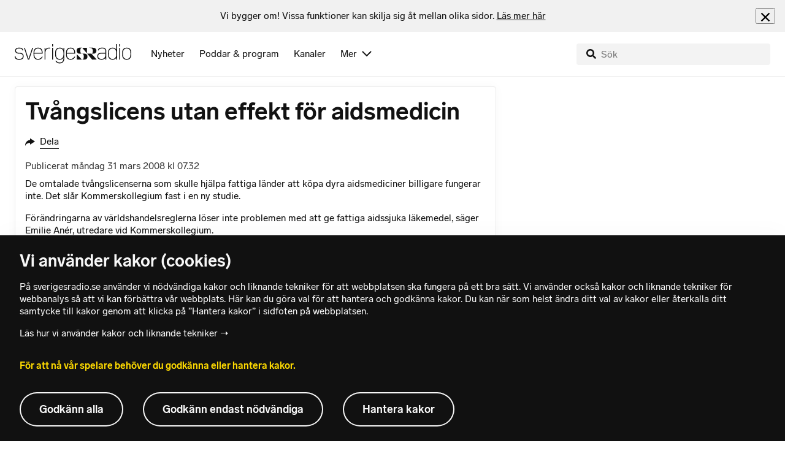

--- FILE ---
content_type: text/html; charset=utf-8
request_url: https://www.sverigesradio.se/artikel/1981880
body_size: 5701
content:
<!DOCTYPE html>
<html lang="sv">
<head>
    <meta http-equiv="Content-Type" content="text/html; charset=utf-8" />
    <link rel="preconnect" href="https://static-cdn.sr.se" />
    <link rel="preconnect" href="https://trafficgateway.research-int.se" />
    <link rel="dns-prefetch" href="https://analytics.codigo.se">

    
<script>(function(w,d,s,l,i){w[l]=w[l]||[];w[l].push({'gtm.start':
new Date().getTime(),event:'gtm.js'});var f=d.getElementsByTagName(s)[0],
j=d.createElement(s),dl=l!='dataLayer'?'&l='+l:'';j.async=true;j.src=
'https://www.googletagmanager.com/gtm.js?id='+i+dl;f.parentNode.insertBefore(j,f);
})(window,document,'script','dataLayer','GTM-PJKWVKG');</script>
<script type="application/json" id="ga-metadata">
    {"articleTextLength":"1878","hasRelatedArticles":"false","hasPriorityGroup":"false"}
</script>

<script type="application/json" id="gtm-metadata">
    {"channelId":"83","channelName":"Ekot","programId":"83","programName":"Ekot","pageTitle":"Tvångslicens utan effekt för aidsmedicin  - Ekot","pageId":"1981880","pageType":"artikel","programCategory":"Nyheter"}
</script>


            <meta name="author" content="Sveriges Radio" />
        <meta name="description" content="De omtalade tv&#xE5;ngslicenserna som skulle hj&#xE4;lpa fattiga l&#xE4;nder att k&#xF6;pa dyra aidsmediciner billigare fungerar inte. Det sl&#xE5;r Kommerskollegium fast i en ..." />
        <meta name="keywords" content="Sveriges Radio, Ekot, Nyheter, Lyssna, H&#xF6;r, Direkt, Direkts&#xE4;ndning, Direkts&#xE4;nt, P1, P2, P3, P4, Public service, Radio Sweden, radioprogram, webbradio, poddradio, inrikesnyheter, utrikesnyheter, kultur, radiosporten, sport, vetenskap, vetenskapsradion" />
        <meta name="viewport" content="width=device-width, initial-scale=1.0" />
        <meta name="format-detection" content="telephone=no" />
        <meta name="twitter:site" content="@sverigesradio" />
        <meta name="twitter:title" content="Tv&#xE5;ngslicens utan effekt f&#xF6;r aidsmedicin  - Ekot" />
        <meta name="twitter:description" content="De omtalade tv&#xE5;ngslicenserna som skulle hj&#xE4;lpa fattiga l&#xE4;nder att k&#xF6;pa dyra aidsmediciner billigare fungerar inte. Det sl&#xE5;r Kommerskollegium fast i en ..." />
        <meta name="twitter:image" content="https://static-cdn.sr.se/images/83/46341e21-7754-4256-913c-f35964c1a929.jpg" />
        <meta name="twitter:card" content="summary" />
        <meta name="facebook-domain-verification" content="f9so5lv5qi8fu162tp9h2zgndy3uz3" />
        <meta name="apple-itunes-app" content="app-id=300548244" />

            <meta property="og:url" content="https://www.sverigesradio.se/artikel/1981880" />
        <meta property="og:title" content="Tv&#xE5;ngslicens utan effekt f&#xF6;r aidsmedicin  - Ekot" />
        <meta property="og:description" content="De omtalade tv&#xE5;ngslicenserna som skulle hj&#xE4;lpa fattiga l&#xE4;nder att k&#xF6;pa dyra aidsmediciner billigare fungerar inte. Det sl&#xE5;r Kommerskollegium fast i en ..." />
        <meta property="og:image" content="https://static-cdn.sr.se/images/83/46341e21-7754-4256-913c-f35964c1a929.jpg" />
        <meta property="og:type" content="website" />

        <link rel="canonical" href="https://www.sverigesradio.se/artikel/1981880" />

    
    <style type="text/css">
    @font-face {
      font-family: SR Lab;
      font-weight: 400;
        src: url("/dist/fonts/SRLab-Regular.woff2") format('woff2');
      font-display: swap;
    }

    @font-face {
      font-family: SR Lab;
      font-weight: 500;
        src: url("/dist/fonts/SRLab-Medium.woff2") format('woff2');
      font-display: swap;
    }

    @font-face {
      font-family: SR Lab;
      font-weight: 600;
        src: url("/dist/fonts/SRLab-SemiBold.woff2") format('woff2');
      font-display: swap;
    }

    .sr-lab {
      --font-h1: normal 600 1.25rem/1.625rem SR Lab;
      --font-h2: normal 400 1.25rem/1.625rem SR Lab;
      --font-h3: normal 600 1rem/1.375rem SR Lab;
      --font-h4: normal 400 1rem/1.375rem SR Lab;
      --font-h5: normal 600 0.875rem/1.125rem SR Lab;
      --font-body: normal 400 0.875rem/1.125rem SR Lab;
      --font-caption: normal 400 0.75rem/1rem SR Lab;
      --font-overline1: normal 500 0.75rem/1rem SR Lab;
      --font-overline2: normal 500 0.625rem/0.875rem SR Lab;
    }

</style>


    
    <link rel="stylesheet" href="/dist/site-56fc5cc0.css">

    
    <script src="/dist/lazysizes-3907adf1.js" async></script>

    
    <link rel="image_src" type="image/jpeg" href="https://static-cdn.sr.se/images/83/46341e21-7754-4256-913c-f35964c1a929.jpg" />
    <link rel="apple-touch-icon" href="/dist/images/apple-touch-icon-default.png" sizes="144x144" />

    
    
<link rel="apple-touch-icon" sizes="180x180" href="/dist/apple-touch-icon.png">
<link rel="icon" type="image/png" sizes="32x32" href="/dist/favicon-32x32.png">
<link rel="icon" type="image/png" sizes="16x16" href="/dist/favicon-16x16.png">
<link rel="mask-icon" href="/dist/safari-pinned-tab.svg" color="#5bbad5">
<meta name="msapplication-TileColor" content="#da532c">
<meta name="theme-color" content="#ffffff">


    
<script type="application/ld+json">
    {"@context":"http://schema.org","@type":"NewsArticle","headline":"Tvångslicens utan effekt för aidsmedicin ","author":{"@type":"Organization","name":"Sveriges Radio"},"publisher":{"@type":"Organization","name":"Sveriges Radio","logo":{"@type":"ImageObject","url":"https://www.sverigesradio.se/dist/images/sverigesradio_structured_data_logo.png"}},"datePublished":"2008-03-31 05:32:00Z","mainEntityOfPage":{"@type":"WebPage","url":"https://www.sverigesradio.se/artikel/1981880"}}
</script>

    <link rel="manifest" href="/site.webmanifest">
    <title>Tv&#xE5;ngslicens utan effekt f&#xF6;r aidsmedicin  - Ekot | Sveriges Radio</title>
</head>
<body id="nyheter" class="  menu-visible undersida t11 unitid-83" data-unitid="83" data-version="18.0.1600">
    <script>document.body.className += ' js-on';
window.jsInitTimestamp = new Date();</script>
    



<div data-require="modules/remove-element" class="no-javascript print--no">
    <div class="sr-page__wrapper">
        <div class="gutter">
            <span>Du måste aktivera javascript för att sverigesradio.se ska fungera korrekt och för att kunna lyssna på ljud. Har du problem med vår sajt så finns hjälp på <a href="https://teknisk-support.sverigesradio.se/" class="support-link">https://teknisk-support.sverigesradio.se/</a></span>
        </div>
    </div>
</div>

<div class="navigate-to">
    <a href="#main-content" tabindex="1">Gå direkt till innehållet</a>
</div>
<div class="navigate-to">
    <a href="#player" tabindex="1">Gå direkt till spelaren</a>
</div>


<div data-require="modules/modal-helper">
    

    <div data-vue-component="app-banner"></div>
    <div data-vue-component="maintenance-banner"></div>

    <div class="global-fixed-height--main-menu">
            <div data-vue-component="main-menu"></div>
    </div>

    <div id="page-wrapper" class="sr-page__wrapper" data-spa-role="wrapper">
        

        <div id="main-content" class="sr-page__content">
            
<main class="sr-page__columns two-col container">


        <div class="container--gutter">
            
    

        </div>


    <div class="two-col__inner">


        <div class="two-col__main">
            
    <div class="main">
        <div tabindex="-1" class="article-and-flow">
    <article  class="article-details ltr" lang="sv" dir="ltr">
    
    <div class="article-details__inner">
        <header class="article-details__header">
            <div class="article-details__header-primary">
                    <div class="article-details__heading">
                        <div class="audio-heading">
    <div class="audio-heading__title">
        <h1 class="heading" >Tv&#xE5;ngslicens utan effekt f&#xF6;r aidsmedicin </h1>

        <div class="start-from-metadata hidden heading h6" data-require="modules/show-if-starttime">Lyssna fr&#xE5;n tidpunkt: <span id="starttime-metadata"></span></div>


            <div class="audio-heading__meta">
                    <div class="audio-heading__meta-item audio-heading__meta-item--space">
                        <ul class="details-button-list details-button-list--horizontal ">
        <li class="details-button-list__button"><button class="details-button"
        data-require="modules/share-button"
        data-form-url="/share/article/1981880"
        data-stat-metadata-id="metadata-id-1966862575">
    <span class="details-button__icon"><svg focusable="false" class="svg-sprite-icon  ">
    <use xlink:href="/dist/svg-sprite-1c5d11a46c7fcd88abaf.svg#sprite-share" />
</svg>
</span>
    <span class="details-button__title">
        Dela
    </span>
</button>
</li>
</ul>

                    </div>
            </div>
    </div>
</div>

                    </div>
                <div class="article-details__meta">
                    
<div class="publication-metadata">
    <time datetime="2008-03-31 07:32:00Z" class="publication-metadata__item">
        Publicerat m&#xE5;ndag 31 mars 2008 kl 07.32
    </time>
</div>

                </div>
                    <div class="article-details__preamble">
                        <div class="publication-preamble text-editor-content" ><P>De omtalade tvångslicenserna som skulle hjälpa fattiga länder att köpa dyra aidsmediciner billigare fungerar inte. Det slår Kommerskollegium fast i en ny studie. </P></div>
                    </div>
            </div>
        </header>
        <div data-require="modules/scroll-tracking" data-action="visar[läst_artikel]" data-module-type="artikel">
                <div class="article-details__section">
                    <div class="publication-text text-editor-content" ><P>Förändringarna av världshandelsreglerna löser inte problemen med att ge fattiga aidssjuka läkemedel, säger Emilie Anér, utredare vid Kommerskollegium.</P><P>&ndash;&nbsp;Juridiskt sett så öppnades det en ny möjlighet för länder som inte själva kan tillverka läkemedel. Om det faktiskt blir lättare att få tag på läkemedel billigare tror vi är ganska så osannolikt.</P><P><STRONG>Tvångslicenserna som skulle</STRONG> tvinga fram billigare aidsmediciner är än så länge ett oprövat kort.</P><P>Tills vidare finns det billiga mediciner att köpa i Indien, men inte så länge till. För även Indien införde patenträttigheter för några år sedan och alla läkemedel som tillverkats efter det, bland annat aidsmedicin, kostar lika mycket som på övriga världsmarknaden. </P><P>Hivsmittade och aidssjuka blir immuna mot mediciner och måste då och då byta till nya mediciner. </P><P><STRONG>Enligt Kommerskollegiums</STRONG> utredare Emelie Anér är marknadskrafterna för starka för att med tvångslicensernas hjälp hålla priserna nere.</P><P>&ndash;&nbsp;För att priserna ska sjunka ordentligt brukar man tala om att det krävs ett antal aktörer på marknaden som konkurrerar. Skulle man utfärda en tvångslicens får man in en ny aktör på marknaden. Det kan sänka kostnaderna lite grann. Men även om priset går ner till marginalkostnad finns det många fattiga människor som inte kommer att ha råd att köpa det här.</P><P><STRONG>Beslutatet om </STRONG>tvångslicenser togs 2003 trots stora motsättningar inom världshandelsorganisationen WTO. Beslutet väckte stora förväntningar om hjälp till fattiga aidssjuka.</P><P>&ndash;&nbsp;Förhoppningsvis kan det leda till en insikt om att det vi gjorde i WTO inte räckte. Man måste göra saker på andra områden. Det var ett försök men det var förmodligen inte det som behövs. </P><P align=right><STRONG>Kerstin Brostrand</STRONG><BR> <A href="mailto:kerstin.brostrand@sr.se">kerstin.brostrand@sr.se</A></P></div>
                </div>
        </div>
        <div>
                <div class="article-details__section print--no">
                    
<div class="related-audio-list">
    <div class="related-audio-list__heading">
        <h2 class="heading h5" >Lyssna mer</h2>
    </div>

    <div class="related-audio-list__items">
        <ul>
                <li class="related-audio-list__item">
                    
<div class="related-audio">
    <a class="related-audio__play-link" href="#" data-require="modules/play-on-click" data-audio-type="clip" data-audio-id="1013731" data-publication-id="1981880">
        <div class="related-audio__play-button">
            <span class="play-button" >
<span class="play-icon ">
    <svg focusable="false" class="play-icon__svg" viewBox="0 0 60 60">
        <g class="play-icon__circle play-icon--background">
            <use xlink:href="/dist/svg-sprite-1c5d11a46c7fcd88abaf.svg#sprite-circle" />
        </g>
        <g class="play-icon__play-symbol play-icon--foreground">
            <use xlink:href="/dist/svg-sprite-1c5d11a46c7fcd88abaf.svg#sprite-play" />
        </g>
        <g class="play-icon__pause-symbol play-icon--foreground">
            <use xlink:href="/dist/svg-sprite-1c5d11a46c7fcd88abaf.svg#sprite-pause" />
        </g>
    </svg>
</span>
</span>
        </div>

        <div class="related-audio__content">
            <div class="related-audio__title">
                <h6 class="heading" >Emilie An&#xE9;r, Kommerskollegium</h6>
            </div>

            <div class="related-audio__duration">
                <abbr class="duration-item" title="(1:49 minuter)">1:49 min</abbr>
<abbr class="duration-item duration-item--strong hidden" title="(1:49 minuter)">1:49 min</abbr>

            </div>
        </div>
    </a>
</div>
                </li>
        </ul>
    </div>
</div>
                </div>
        </div>

        <div id="audio-playlist" data-playlist="{&quot;audios&quot;:[]}" class="hidden"></div>

        <span data-require="modules/page-view-tracker" data-unit-id="83" data-publication-id="1981880"></span>

    </div>

    <footer class="article-details__footer">
            <div class="article-details__section article-details__section--no-padding article-details__section--no-margin print--no">
                <div class="disclaimer-box">
    <div class="disclaimer-box__inner">
        <div class="disclaimer-box__text">
            <span class="text__block" >Grunden i v&#229;r journalistik &#228;r trov&#228;rdighet och opartiskhet. Sveriges Radio &#228;r oberoende i f&#246;rh&#229;llande till politiska, religi&#246;sa, ekonomiska, offentliga och privata s&#228;rintressen.</span>
        </div>

            <a class="disclaimer-box__link" href="/artikel/6709370">L&#xE4;s g&#xE4;rna mer om hur vi bedriver v&#xE5;rt arbete.</a>
    </div>
</div>

            </div>
    </footer>

</article>

    <div id="metadata-id-1966862575"
     class="hidden"
      data-stat-channel-name="Ekot" data-stat-channel-id="83" data-stat-program-name="Ekot" data-stat-program-id="83" data-stat-episode-id="1981880" data-stat-episode-name="Tv&#229;ngslicens utan effekt f&#246;r aidsmedicin " data-stat-category="Nyheter"></div>

</div>
<aside class="article-and-flow__flow container--gutter" >
    <div data-require="modules/ajaxloader" data-content-url="/backend-for-frontend/articleflow?unitid=83&amp;page=1&amp;artikel=1981880" data-spa-role="ajax-flow-loader" class="print--no" data-nosnippet="true">
        <div class="ajax-target"></div>
    </div>
</aside>

    </div>

        </div>

            <aside class="two-col__aside two-col__aside--bottom nocontent container--gutter">
                
    <div data-require="modules/ajaxloader" data-content-url="/ajax/aside?unitid=83">
    <div class="ajax-target"></div>
</div>


            </aside>
    </div>

</main>

        </div>
        <div class="print--no">
<div class="container">
    <div class="support-info">
        <div class="support-info__icon"><svg focusable="false" class="svg-sprite-icon  ">
    <use xlink:href="/dist/svg-sprite-1c5d11a46c7fcd88abaf.svg#sprite-support" />
</svg>
</div>
        <div class="support-info__text-wrapper">
            <span class="support-info-header" >Har du fr&#xE5;gor eller f&#xF6;rslag g&#xE4;llande v&#xE5;ra digitala tj&#xE4;nster?</span>
            <p class="paragraph" >Kontakta g&#xE4;rna Sveriges Radios forum f&#xF6;r teknisk support d&#xE4;r vi besvarar dina fr&#xE5;gor vardagar kl. 9-17.</p>
        </div>
        <div class="support-info__link"><a class="external-link-with-icon" href="https://teknisk-support.sverigesradio.se/">
    Bes&#xF6;k v&#xE5;rt forum f&#xF6;r teknisk support<span class="external-link-with-icon__icon"><svg focusable="false" class="svg-sprite-icon  ">
    <use xlink:href="/dist/svg-sprite-1c5d11a46c7fcd88abaf.svg#sprite-external" />
</svg>
</span>
</a>

</div>
    </div>
</div>
            
<footer class="global-footer nocontent">
    <div class="global-footer__logo-wrapper">
        <a href="/" class="global-footer__logo">
            <span class="offscreen">Till startsidan</span>
            <svg focusable="false" class="svg-sprite-icon  ">
    <use xlink:href="/dist/svg-sprite-1c5d11a46c7fcd88abaf.svg#sprite-sverigesradio" />
</svg>

        </a>
    </div>
    <div class="global-footer__back-to-top">
        <a href="#topp" class="back-to-top" role="button" data-require="modules/scroll-to-top">
            Tillbaka till toppen
        </a>
    </div>
    <span data-vue-component="footer-links" data-json="{&quot;aboutCompanyUrl&quot;:&quot;/default.aspx?programid=3113&quot;,&quot;pressUrl&quot;:&quot;/press&quot;,&quot;jobsUrl&quot;:&quot;https://karriar.sverigesradio.se/&quot;,&quot;frequenciesUrl&quot;:&quot;https://driftstatus.teracom.se/radio/map&quot;,&quot;contactUrl&quot;:&quot;/artikel/8912268&quot;,&quot;supportUrl&quot;:&quot;https://teknisk-support.sverigesradio.se/&quot;,&quot;faqUrl&quot;:&quot;https://vanliga-fragor-svar.sverigesradio.se/&quot;,&quot;cookiesUrl&quot;:&quot;/artikel/sa-anvander-sveriges-radio-kakor&quot;,&quot;gdprUrl&quot;:&quot;/artikel/6956074&quot;,&quot;aboutSiteUrl&quot;:&quot;/artikel/5885532&quot;,&quot;blogUrl&quot;:&quot;/sverigesradiobloggen&quot;}"></span>
    <div class="global-footer__legal-info">
        <div class="global-footer__legal-info__primary-content">

            <p class="global-footer__copyright copyright">Copyright Sveriges Radio 2026</p>

                <span class="global-footer__legal-info__separator"></span>
                <p class="global-footer__editor editor">Ansvarig utgivare: Klas Wolf-Watz</p>
        </div>

        <p>
            Besöksadress (sthlm) för Sveriges Radio AB - Oxenstiernsgatan 20 - 10510 Stockholm - växel:
            <a class="global-footer__link global-footer__link--thin" href="tel:+4687845000">
                08-784 50 00
            </a>
        </p>

        <a href="/artikel/kontakta-p4" class="global-footer__link global-footer__link--thin">
            Fler besöksadresser
        </a>
    </div>
</footer>

        </div>

        <div class="offscreen" data-require="modules/sifo" data-orvesto-channel-name="ekot" aria-hidden="true"></div>


        
<div class="hidden" id="backend-data" data-json="{}"></div>


        <div id="cookie-popover" class="cookie-popover-wrapper">
            <div data-vue-component="cookie-popover"></div>
        </div>
    </div>

    <script src="/dist/vendors-26bd933b.js" async></script><script src="/dist/site-e4db81d4.js" async></script>
</div>

<div id="player-container" class="print--no player-container">
    <div data-vue-component="site-app"></div>
</div>

    
<!-- Page generated ok -->
<span class="page-render-timestamp hidden" data-timestamp="2026-01-24 06:57:52"></span>

    
<input type="hidden" id="api-url" value="//api.sr.se/" />
<input type="hidden" id="statistics-event-api-url" value="//statistics-event-api-fe.sr.se/" />
<input type="hidden" id="embed-url" value="https://embed.sr.se/" />
<input type="hidden" id="is-hls-enabled" value="true" />
<input type="hidden" id="version" value="18.0.1600" />
<input type="hidden" id="frontend-logging-enabled" value="true" />
<input type="hidden" id="google-tag-manager-id" value="GTM-PJKWVKG" />
<input type="hidden" id="google-tag-manager-enabled" value="true" />
<input type="hidden" id="google-ads-tag-id" value="AW-663592422" />
<input type="hidden" id="google-ads-tag-enabled" value="true" />

<input type="hidden" id="svg-sprite-name" value="/dist/svg-sprite-1c5d11a46c7fcd88abaf.svg" />

</body>
</html>


--- FILE ---
content_type: text/html; charset=utf-8
request_url: https://www.sverigesradio.se/backend-for-frontend/articleflow?unitid=83&page=1&artikel=1981880
body_size: 2853
content:

    <ul class="puff-flow puff-flow--in-article" data-spa-role="flow">
        <li class="puff-flow__header ltr">
<header class="section-header-component">
    <h3 class="heading h3" >Fler nyheter</h3>
    
</header>
</li>
        
    <li class="puff-flow__item" data-spa-role="item" data-spa-item-id="9143617"><article  data-require="modules/clickable-content" class="ltr puff-small puff-small--haslink" lang="sv" dir="ltr">
    <div class="puff-small__header">
        <div class="audio-heading">
        <div class="audio-heading__play">
            
<button class="audio-button"
        data-require="modules/play-on-click"
        data-audio-type="clip"
        data-audio-id="10053815"
        data-start-time="0"
        aria-label="Lyssna p&#xE5; Finansministern: Trumps tullhot skadar tilliten"
         data-publication-id="9143617">
    
<span class="play-icon ">
    <svg focusable="false" class="play-icon__svg" viewBox="0 0 60 60">
        <g class="play-icon__circle play-icon--background">
            <use xlink:href="/dist/svg-sprite-1c5d11a46c7fcd88abaf.svg#sprite-circle" />
        </g>
        <g class="play-icon__play-symbol play-icon--foreground">
            <use xlink:href="/dist/svg-sprite-1c5d11a46c7fcd88abaf.svg#sprite-play" />
        </g>
        <g class="play-icon__pause-symbol play-icon--foreground">
            <use xlink:href="/dist/svg-sprite-1c5d11a46c7fcd88abaf.svg#sprite-pause" />
        </g>
    </svg>
</span>

</button>

        </div>
    <div class="audio-heading__title">
        <h4 class="heading heading-link h4" ><a  href="/artikel/elisabeth-svantesson-m-om-trump-tullhotet-absurt" data-clickable-content="link" class="heading" >Finansministern: Trumps tullhot skadar tilliten</a></h4>

        

            <div class="audio-heading__meta">
                    <div class="audio-heading__meta-item">
                        
<abbr title="2:03 minuter">2:03 min</abbr>


                    </div>
            </div>
    </div>
</div>

    </div>
    <div class="puff-small__image">
        

<div class="image image--default">
    <picture>
            <img src="data:," data-src="https://static-cdn.sr.se/images/83/56c2c93d-fab3-479a-b59a-e7dfa3f16c26.jpg?preset=256x144" class=" lazyload"  alt="Bildkollage: Trump och Svantesson"/>
    </picture>
</div>
<noscript data-nosnippet="true">
    <img src="https://static-cdn.sr.se/images/83/56c2c93d-fab3-479a-b59a-e7dfa3f16c26.jpg?preset=256x144" class="noscript " alt/>
</noscript>

    </div>
</article>
</li>
    <li class="puff-flow__item" data-spa-role="item" data-spa-item-id="9143654"><article  data-require="modules/clickable-content" class="ltr puff-small puff-small--haslink" lang="sv" dir="ltr">
    <div class="puff-small__header">
        <div class="audio-heading">
        <div class="audio-heading__play">
            
<button class="audio-button"
        data-require="modules/play-on-click"
        data-audio-type="clip"
        data-audio-id="10044656"
        data-start-time="0"
        aria-label="Lyssna p&#xE5; Sjukhuset ville skicka hem Pernilles d&#xF6;ende mamma"
         data-publication-id="9143654">
    
<span class="play-icon ">
    <svg focusable="false" class="play-icon__svg" viewBox="0 0 60 60">
        <g class="play-icon__circle play-icon--background">
            <use xlink:href="/dist/svg-sprite-1c5d11a46c7fcd88abaf.svg#sprite-circle" />
        </g>
        <g class="play-icon__play-symbol play-icon--foreground">
            <use xlink:href="/dist/svg-sprite-1c5d11a46c7fcd88abaf.svg#sprite-play" />
        </g>
        <g class="play-icon__pause-symbol play-icon--foreground">
            <use xlink:href="/dist/svg-sprite-1c5d11a46c7fcd88abaf.svg#sprite-pause" />
        </g>
    </svg>
</span>

</button>

        </div>
    <div class="audio-heading__title">
        <h4 class="heading heading-link h4" ><a  href="/artikel/sjukhuset-ville-skicka-hem-pernilles-doende-mamma" data-clickable-content="link" class="heading" >Sjukhuset ville skicka hem Pernilles d&#xF6;ende mamma</a></h4>

        

            <div class="audio-heading__meta">
                    <div class="audio-heading__meta-item">
                        
<abbr title="1:58 minuter">1:58 min</abbr>


                    </div>
            </div>
    </div>
</div>

    </div>
    <div class="puff-small__image">
        

<div class="image image--default">
    <picture>
            <img src="data:," data-src="https://static-cdn.sr.se/images/83/0e990f95-1499-41d8-8fce-f2265d9ce35f.jpeg?preset=256x144" class=" lazyload"  alt="En kvinna med blont h&#229;r sitter i ett ljust rum med stora f&#246;nster som visar ett sn&#246;t&#228;ckt landskap utanf&#246;r. Inredningen &#228;r modern med vita v&#228;ggar och en gr&#246;n kudde p&#229; en soffa. "/>
    </picture>
</div>
<noscript data-nosnippet="true">
    <img src="https://static-cdn.sr.se/images/83/0e990f95-1499-41d8-8fce-f2265d9ce35f.jpeg?preset=256x144" class="noscript " alt/>
</noscript>

    </div>
</article>
</li>
    <li class="puff-flow__item" data-spa-role="item" data-spa-item-id="9143661"><article  data-require="modules/clickable-content" class="ltr puff-small puff-small--haslink" lang="sv" dir="ltr">
    <div class="puff-small__header">
        <div class="audio-heading">
        <div class="audio-heading__play">
            
<button class="audio-button"
        data-require="modules/play-on-click"
        data-audio-type="clip"
        data-audio-id="10054247"
        data-start-time="0"
        aria-label="Lyssna p&#xE5; Svensk saknad efter jordskred i Nya Zeeland"
         data-publication-id="9143661">
    
<span class="play-icon ">
    <svg focusable="false" class="play-icon__svg" viewBox="0 0 60 60">
        <g class="play-icon__circle play-icon--background">
            <use xlink:href="/dist/svg-sprite-1c5d11a46c7fcd88abaf.svg#sprite-circle" />
        </g>
        <g class="play-icon__play-symbol play-icon--foreground">
            <use xlink:href="/dist/svg-sprite-1c5d11a46c7fcd88abaf.svg#sprite-play" />
        </g>
        <g class="play-icon__pause-symbol play-icon--foreground">
            <use xlink:href="/dist/svg-sprite-1c5d11a46c7fcd88abaf.svg#sprite-pause" />
        </g>
    </svg>
</span>

</button>

        </div>
    <div class="audio-heading__title">
        <h4 class="heading heading-link h4" ><a  href="/artikel/svensk-saknad-efter-jordskred-i-nya-zeeland" data-clickable-content="link" class="heading" >Svensk saknad efter jordskred i Nya Zeeland</a></h4>

        

            <div class="audio-heading__meta">
                    <div class="audio-heading__meta-item">
                        
<abbr title="0:36 minuter">0:36 min</abbr>


                    </div>
            </div>
    </div>
</div>

    </div>
    <div class="puff-small__image">
        

<div class="image image--default">
    <picture>
            <img src="data:," data-src="https://static-cdn.sr.se/images/83/31a635b5-f2d6-42c4-8d5f-eac0d4e2466c.jpg?preset=256x144" class=" lazyload"  alt="R&#228;ddningspersonal i Maunganui."/>
    </picture>
</div>
<noscript data-nosnippet="true">
    <img src="https://static-cdn.sr.se/images/83/31a635b5-f2d6-42c4-8d5f-eac0d4e2466c.jpg?preset=256x144" class="noscript " alt/>
</noscript>

    </div>
</article>
</li>
    <li class="puff-flow__item" data-spa-role="item" data-spa-item-id="9143646"><article  data-require="modules/clickable-content" class="ltr puff-small puff-small--haslink" lang="sv" dir="ltr">
    <div class="puff-small__header">
        <div class="audio-heading">
        <div class="audio-heading__play">
            
<button class="audio-button"
        data-require="modules/play-on-click"
        data-audio-type="clip"
        data-audio-id="10054229"
        data-start-time="0"
        aria-label="Lyssna p&#xE5; 100 pr&#xE4;ster gripna vid protester mot ICE i Minnesota"
         data-publication-id="9143646">
    
<span class="play-icon ">
    <svg focusable="false" class="play-icon__svg" viewBox="0 0 60 60">
        <g class="play-icon__circle play-icon--background">
            <use xlink:href="/dist/svg-sprite-1c5d11a46c7fcd88abaf.svg#sprite-circle" />
        </g>
        <g class="play-icon__play-symbol play-icon--foreground">
            <use xlink:href="/dist/svg-sprite-1c5d11a46c7fcd88abaf.svg#sprite-play" />
        </g>
        <g class="play-icon__pause-symbol play-icon--foreground">
            <use xlink:href="/dist/svg-sprite-1c5d11a46c7fcd88abaf.svg#sprite-pause" />
        </g>
    </svg>
</span>

</button>

        </div>
    <div class="audio-heading__title">
        <h4 class="heading heading-link h4" ><a  href="/artikel/100-praster-gripna-vid-protester-mot-ice-i-minnesota" data-clickable-content="link" class="heading" >100 pr&#xE4;ster gripna vid protester mot ICE i Minnesota</a></h4>

        

            <div class="audio-heading__meta">
                    <div class="audio-heading__meta-item">
                        
<abbr title="0:44 minuter">0:44 min</abbr>


                    </div>
            </div>
    </div>
</div>

    </div>
    <div class="puff-small__image">
        

<div class="image image--default">
    <picture>
            <img src="data:," data-src="https://static-cdn.sr.se/images/83/7877302b-4ea0-4f92-9af4-4712787abf12.jpg?preset=256x144" class=" lazyload"  alt="Protester mot ICE i Minneapolis under fredagen."/>
    </picture>
</div>
<noscript data-nosnippet="true">
    <img src="https://static-cdn.sr.se/images/83/7877302b-4ea0-4f92-9af4-4712787abf12.jpg?preset=256x144" class="noscript " alt/>
</noscript>

    </div>
</article>
</li>
    <li class="puff-flow__item" data-spa-role="item" data-spa-item-id="9143652"><article  data-require="modules/clickable-content" class="ltr puff-small puff-small--haslink" lang="sv" dir="ltr">
    <div class="puff-small__header">
        <div class="audio-heading">
        <div class="audio-heading__play">
            
<button class="audio-button"
        data-require="modules/play-on-click"
        data-audio-type="clip"
        data-audio-id="10042827"
        data-start-time="0"
        aria-label="Lyssna p&#xE5; Misslyckat ingrepp &#x2013; patienter f&#xE5;r ofta ta striden sj&#xE4;lva"
         data-publication-id="9143652">
    
<span class="play-icon ">
    <svg focusable="false" class="play-icon__svg" viewBox="0 0 60 60">
        <g class="play-icon__circle play-icon--background">
            <use xlink:href="/dist/svg-sprite-1c5d11a46c7fcd88abaf.svg#sprite-circle" />
        </g>
        <g class="play-icon__play-symbol play-icon--foreground">
            <use xlink:href="/dist/svg-sprite-1c5d11a46c7fcd88abaf.svg#sprite-play" />
        </g>
        <g class="play-icon__pause-symbol play-icon--foreground">
            <use xlink:href="/dist/svg-sprite-1c5d11a46c7fcd88abaf.svg#sprite-pause" />
        </g>
    </svg>
</span>

</button>

        </div>
    <div class="audio-heading__title">
        <h4 class="heading heading-link h4" ><a  href="/artikel/konsumentverket-det-galler-vid-misslyckat-skonhetsingrepp" data-clickable-content="link" class="heading" >Misslyckat ingrepp &#x2013; patienter f&#xE5;r ofta ta striden sj&#xE4;lva</a></h4>

        

            <div class="audio-heading__meta">
                    <div class="audio-heading__meta-item">
                        
<abbr title="1:31 minuter">1:31 min</abbr>


                    </div>
            </div>
    </div>
</div>

    </div>
    <div class="puff-small__image">
        

<div class="image image--default">
    <picture>
            <img src="data:," data-src="https://static-cdn.sr.se/images/83/5ac04d0b-9865-48c2-99aa-bc12448a8485.jpg?preset=256x144" class=" lazyload"  alt="En kvinna blundar medan hon har en n&#229;l i kinden samtidigt som en hand med handskar p&#229; h&#229;ller p&#229; hennes ansikte."/>
    </picture>
</div>
<noscript data-nosnippet="true">
    <img src="https://static-cdn.sr.se/images/83/5ac04d0b-9865-48c2-99aa-bc12448a8485.jpg?preset=256x144" class="noscript " alt/>
</noscript>

    </div>
</article>
</li>
    <li class="puff-flow__item" data-spa-role="item" data-spa-item-id="9143649"><article  data-require="modules/clickable-content" class="ltr puff-small puff-small--haslink" lang="sv" dir="ltr">
    <div class="puff-small__header">
        <div class="audio-heading">
        <div class="audio-heading__play">
            
<button class="audio-button"
        data-require="modules/play-on-click"
        data-audio-type="clip"
        data-audio-id="10053338"
        data-start-time="0"
        aria-label="Lyssna p&#xE5; Filminstitutets vd om biokrisen: &#x201D;Nystart beh&#xF6;vs&#x201D;"
         data-publication-id="9143649">
    
<span class="play-icon ">
    <svg focusable="false" class="play-icon__svg" viewBox="0 0 60 60">
        <g class="play-icon__circle play-icon--background">
            <use xlink:href="/dist/svg-sprite-1c5d11a46c7fcd88abaf.svg#sprite-circle" />
        </g>
        <g class="play-icon__play-symbol play-icon--foreground">
            <use xlink:href="/dist/svg-sprite-1c5d11a46c7fcd88abaf.svg#sprite-play" />
        </g>
        <g class="play-icon__pause-symbol play-icon--foreground">
            <use xlink:href="/dist/svg-sprite-1c5d11a46c7fcd88abaf.svg#sprite-pause" />
        </g>
    </svg>
</span>

</button>

        </div>
    <div class="audio-heading__title">
        <h4 class="heading heading-link h4" ><a  href="/artikel/filminstitutets-vd-om-biokrisen-behover-en-nystart" data-clickable-content="link" class="heading" >Filminstitutets vd om biokrisen: &#x201D;Nystart beh&#xF6;vs&#x201D;</a></h4>

        

            <div class="audio-heading__meta">
                    <div class="audio-heading__meta-item">
                        
<abbr title="1:34 minuter">1:34 min</abbr>


                    </div>
            </div>
    </div>
</div>

    </div>
    <div class="puff-small__image">
        

<div class="image image--default">
    <picture>
            <img src="data:," data-src="https://static-cdn.sr.se/images/83/39af7ed3-fe1d-4197-a39e-148530cd50eb.jpg?preset=256x144" class=" lazyload"  alt="Anna Croneman ber&#228;ttar n&#229;gonting i n&#228;rbild."/>
    </picture>
</div>
<noscript data-nosnippet="true">
    <img src="https://static-cdn.sr.se/images/83/39af7ed3-fe1d-4197-a39e-148530cd50eb.jpg?preset=256x144" class="noscript " alt/>
</noscript>

    </div>
</article>
</li>
    <li class="puff-flow__item" data-spa-role="item" data-spa-item-id="9143603"><article  data-require="modules/clickable-content" class="ltr puff-small puff-small--haslink" lang="sv" dir="ltr">
    <div class="puff-small__header">
        <div class="audio-heading">
        <div class="audio-heading__play">
            
<button class="audio-button"
        data-require="modules/play-on-click"
        data-audio-type="clip"
        data-audio-id="10054184"
        data-start-time="0"
        aria-label="Lyssna p&#xE5; Starmers ilska efter Trumps Nato-uttalande: Of&#xF6;rsk&#xE4;mt"
         data-publication-id="9143603">
    
<span class="play-icon ">
    <svg focusable="false" class="play-icon__svg" viewBox="0 0 60 60">
        <g class="play-icon__circle play-icon--background">
            <use xlink:href="/dist/svg-sprite-1c5d11a46c7fcd88abaf.svg#sprite-circle" />
        </g>
        <g class="play-icon__play-symbol play-icon--foreground">
            <use xlink:href="/dist/svg-sprite-1c5d11a46c7fcd88abaf.svg#sprite-play" />
        </g>
        <g class="play-icon__pause-symbol play-icon--foreground">
            <use xlink:href="/dist/svg-sprite-1c5d11a46c7fcd88abaf.svg#sprite-pause" />
        </g>
    </svg>
</span>

</button>

        </div>
    <div class="audio-heading__title">
        <h4 class="heading heading-link h4" ><a  href="/artikel/starmers-ilska-efter-trumps-nato-uttalande-oforskamt" data-clickable-content="link" class="heading" >Starmers ilska efter Trumps Nato-uttalande: Of&#xF6;rsk&#xE4;mt</a></h4>

        

            <div class="audio-heading__meta">
                    <div class="audio-heading__meta-item">
                        
<abbr title="1:59 minuter">1:59 min</abbr>


                    </div>
            </div>
    </div>
</div>

    </div>
    <div class="puff-small__image">
        

<div class="image image--default">
    <picture>
            <img src="data:," data-src="https://static-cdn.sr.se/images/83/b54781d6-81d2-4c7a-9654-c592220bdb5d.jpg?preset=256x144" class=" lazyload"  alt="Keir Starmer"/>
    </picture>
</div>
<noscript data-nosnippet="true">
    <img src="https://static-cdn.sr.se/images/83/b54781d6-81d2-4c7a-9654-c592220bdb5d.jpg?preset=256x144" class="noscript " alt/>
</noscript>

    </div>
</article>
</li>
    <li class="puff-flow__item" data-spa-role="item" data-spa-item-id="9143651"><article  data-require="modules/clickable-content" class="ltr puff-small puff-small--haslink" lang="sv" dir="ltr">
    <div class="puff-small__header">
        <div class="audio-heading">
        <div class="audio-heading__play">
            
<button class="audio-button"
        data-require="modules/play-on-click"
        data-audio-type="clip"
        data-audio-id="10053882"
        data-start-time="0"
        aria-label="Lyssna p&#xE5; Inf&#xF6;r&#xA0;&#xF6;dessprinten: &#x201D;Kommer vara h&#xE5;rt om platserna&#x201D;"
         data-publication-id="9143651">
    
<span class="play-icon ">
    <svg focusable="false" class="play-icon__svg" viewBox="0 0 60 60">
        <g class="play-icon__circle play-icon--background">
            <use xlink:href="/dist/svg-sprite-1c5d11a46c7fcd88abaf.svg#sprite-circle" />
        </g>
        <g class="play-icon__play-symbol play-icon--foreground">
            <use xlink:href="/dist/svg-sprite-1c5d11a46c7fcd88abaf.svg#sprite-play" />
        </g>
        <g class="play-icon__pause-symbol play-icon--foreground">
            <use xlink:href="/dist/svg-sprite-1c5d11a46c7fcd88abaf.svg#sprite-pause" />
        </g>
    </svg>
</span>

</button>

        </div>
    <div class="audio-heading__title">
        <h4 class="heading heading-link h4" ><a  href="/artikel/ribom-infor-helgens-odessprint-kommer-vara-hart-om-platserna" data-clickable-content="link" class="heading" >Inf&#xF6;r&#xA0;&#xF6;dessprinten: &#x201D;Kommer vara h&#xE5;rt om platserna&#x201D;</a></h4>

        

            <div class="audio-heading__meta">
                    <div class="audio-heading__meta-item">
                        
<abbr title="1:31 minuter">1:31 min</abbr>


                    </div>
            </div>
    </div>
</div>

    </div>
    <div class="puff-small__image">
        

<div class="image image--default">
    <picture>
            <img src="data:," data-src="https://static-cdn.sr.se/images/83/50d92b11-8e00-408a-9cdb-4c1d1371276f.jpg?preset=256x144" class=" lazyload"  alt="Tre svenska skid&#229;kare st&#229;r p&#229; prispallen under v&#228;rldscupen i Trondheim, kl&#228;dda i gula och bl&#229; t&#228;vlingsdr&#228;kter. De h&#229;ller upp sina skidor och ser glada ut efter sprintklassisk t&#228;vling i Gran&#229;sen."/>
    </picture>
</div>
<noscript data-nosnippet="true">
    <img src="https://static-cdn.sr.se/images/83/50d92b11-8e00-408a-9cdb-4c1d1371276f.jpg?preset=256x144" class="noscript " alt/>
</noscript>

    </div>
</article>
</li>
    <li class="puff-flow__item" data-spa-role="item" data-spa-item-id="9143626"><article  data-require="modules/clickable-content" class="ltr puff-small puff-small--haslink" lang="sv" dir="ltr">
    <div class="puff-small__header">
        <div class="audio-heading">
        <div class="audio-heading__play">
            
<button class="audio-button"
        data-require="modules/play-on-click"
        data-audio-type="clip"
        data-audio-id="10052167"
        data-start-time="0"
        aria-label="Lyssna p&#xE5; Lantbruket beh&#xF6;ver mer arbetskraft i kris &#x2013; plan saknas"
         data-publication-id="9143626">
    
<span class="play-icon ">
    <svg focusable="false" class="play-icon__svg" viewBox="0 0 60 60">
        <g class="play-icon__circle play-icon--background">
            <use xlink:href="/dist/svg-sprite-1c5d11a46c7fcd88abaf.svg#sprite-circle" />
        </g>
        <g class="play-icon__play-symbol play-icon--foreground">
            <use xlink:href="/dist/svg-sprite-1c5d11a46c7fcd88abaf.svg#sprite-play" />
        </g>
        <g class="play-icon__pause-symbol play-icon--foreground">
            <use xlink:href="/dist/svg-sprite-1c5d11a46c7fcd88abaf.svg#sprite-pause" />
        </g>
    </svg>
</span>

</button>

        </div>
    <div class="audio-heading__title">
        <h4 class="heading heading-link h4" ><a  href="/artikel/lantbruket-behover-mer-arbetskraft-i-kris-plan-saknas" data-clickable-content="link" class="heading" >Lantbruket beh&#xF6;ver mer arbetskraft i kris &#x2013; plan saknas</a></h4>

        

            <div class="audio-heading__meta">
                    <div class="audio-heading__meta-item">
                        
<abbr title="2:13 minuter">2:13 min</abbr>


                    </div>
            </div>
    </div>
</div>

    </div>
    <div class="puff-small__image">
        

<div class="image image--default">
    <picture>
            <img src="data:," data-src="https://static-cdn.sr.se/images/83/3afb3872-ca2c-4c9e-99b2-87d1cf557425.jpg?preset=256x144" class=" lazyload"  alt="En bonde och en ko."/>
    </picture>
</div>
<noscript data-nosnippet="true">
    <img src="https://static-cdn.sr.se/images/83/3afb3872-ca2c-4c9e-99b2-87d1cf557425.jpg?preset=256x144" class="noscript " alt/>
</noscript>

    </div>
</article>
</li>
    <li class="puff-flow__item" data-spa-role="item" data-spa-item-id="9143629"><article  data-require="modules/clickable-content" class="ltr puff-small puff-small--haslink" lang="sv" dir="ltr">
    <div class="puff-small__header">
        <div class="audio-heading">
        <div class="audio-heading__play">
            
<button class="audio-button"
        data-require="modules/play-on-click"
        data-audio-type="clip"
        data-audio-id="10054196"
        data-start-time="0"
        aria-label="Lyssna p&#xE5; Styvsonen stupade &#x2013;&#xA0;kritiserar Trumps uttalande"
         data-publication-id="9143629">
    
<span class="play-icon ">
    <svg focusable="false" class="play-icon__svg" viewBox="0 0 60 60">
        <g class="play-icon__circle play-icon--background">
            <use xlink:href="/dist/svg-sprite-1c5d11a46c7fcd88abaf.svg#sprite-circle" />
        </g>
        <g class="play-icon__play-symbol play-icon--foreground">
            <use xlink:href="/dist/svg-sprite-1c5d11a46c7fcd88abaf.svg#sprite-play" />
        </g>
        <g class="play-icon__pause-symbol play-icon--foreground">
            <use xlink:href="/dist/svg-sprite-1c5d11a46c7fcd88abaf.svg#sprite-pause" />
        </g>
    </svg>
</span>

</button>

        </div>
    <div class="audio-heading__title">
        <h4 class="heading heading-link h4" ><a  href="/artikel/styvpappan-till-stupad-svensk-om-trumps-uttalande-fruktansvart" data-clickable-content="link" class="heading" >Styvsonen stupade &#x2013;&#xA0;kritiserar Trumps uttalande</a></h4>

        

            <div class="audio-heading__meta">
                    <div class="audio-heading__meta-item">
                        
<abbr title="2:10 minuter">2:10 min</abbr>


                    </div>
            </div>
    </div>
</div>

    </div>
    <div class="puff-small__image">
        

<div class="image image--default">
    <picture>
            <img src="data:," data-src="https://static-cdn.sr.se/images/83/188a517c-80de-4d11-ae45-3beaf8a0f800.jpeg?preset=256x144" class=" lazyload"  alt="En man i gr&#246;n jacka och m&#246;ssa."/>
    </picture>
</div>
<noscript data-nosnippet="true">
    <img src="https://static-cdn.sr.se/images/83/188a517c-80de-4d11-ae45-3beaf8a0f800.jpeg?preset=256x144" class="noscript " alt/>
</noscript>

    </div>
</article>
</li>
    <li class="puff-flow__item" data-spa-role="item" data-spa-item-id="9143656"><article  data-require="modules/clickable-content" class="ltr puff-small puff-small--haslink" lang="sv" dir="ltr">
    <div class="puff-small__header">
        <div class="audio-heading">
        <div class="audio-heading__play">
            
<button class="audio-button"
        data-require="modules/play-on-click"
        data-audio-type="clip"
        data-audio-id="10054238"
        data-start-time="0"
        aria-label="Lyssna p&#xE5; Storm p&#xE5; v&#xE4;g in &#xF6;ver USA &#x2013; halva befolkningen varnas"
         data-publication-id="9143656">
    
<span class="play-icon ">
    <svg focusable="false" class="play-icon__svg" viewBox="0 0 60 60">
        <g class="play-icon__circle play-icon--background">
            <use xlink:href="/dist/svg-sprite-1c5d11a46c7fcd88abaf.svg#sprite-circle" />
        </g>
        <g class="play-icon__play-symbol play-icon--foreground">
            <use xlink:href="/dist/svg-sprite-1c5d11a46c7fcd88abaf.svg#sprite-play" />
        </g>
        <g class="play-icon__pause-symbol play-icon--foreground">
            <use xlink:href="/dist/svg-sprite-1c5d11a46c7fcd88abaf.svg#sprite-pause" />
        </g>
    </svg>
</span>

</button>

        </div>
    <div class="audio-heading__title">
        <h4 class="heading heading-link h4" ><a  href="/artikel/storm-pa-vag-in-over-usa-halva-befolkningen-varnas" data-clickable-content="link" class="heading" >Storm p&#xE5; v&#xE4;g in &#xF6;ver USA &#x2013; halva befolkningen varnas</a></h4>

        

            <div class="audio-heading__meta">
                    <div class="audio-heading__meta-item">
                        
<abbr title="0:24 minuter">0:24 min</abbr>


                    </div>
            </div>
    </div>
</div>

    </div>
    <div class="puff-small__image">
        

<div class="image image--default">
    <picture>
            <img src="data:," data-src="https://static-cdn.sr.se/images/83/12172186-d4ae-4ad9-b70d-45754477d4b9.jpg?preset=256x144" class=" lazyload"  alt="Presskonferens i Ohio."/>
    </picture>
</div>
<noscript data-nosnippet="true">
    <img src="https://static-cdn.sr.se/images/83/12172186-d4ae-4ad9-b70d-45754477d4b9.jpg?preset=256x144" class="noscript " alt/>
</noscript>

    </div>
</article>
</li>
    <li class="puff-flow__item" data-spa-role="item" data-spa-item-id="9142948"><article  data-require="modules/clickable-content" class="ltr puff-small puff-small--haslink" lang="sv" dir="ltr">
    <div class="puff-small__header">
        <div class="audio-heading">
        <div class="audio-heading__play">
            
<button class="audio-button"
        data-require="modules/play-on-click"
        data-audio-type="clip"
        data-audio-id="10052442"
        data-start-time="0"
        aria-label="Lyssna p&#xE5; &#xC5;ke kan leda skola f&#xF6;r barn i f&#xE4;ngelse &#x2013; m&#xE5;nga ans&#xF6;ker"
         data-publication-id="9142948">
    
<span class="play-icon ">
    <svg focusable="false" class="play-icon__svg" viewBox="0 0 60 60">
        <g class="play-icon__circle play-icon--background">
            <use xlink:href="/dist/svg-sprite-1c5d11a46c7fcd88abaf.svg#sprite-circle" />
        </g>
        <g class="play-icon__play-symbol play-icon--foreground">
            <use xlink:href="/dist/svg-sprite-1c5d11a46c7fcd88abaf.svg#sprite-play" />
        </g>
        <g class="play-icon__pause-symbol play-icon--foreground">
            <use xlink:href="/dist/svg-sprite-1c5d11a46c7fcd88abaf.svg#sprite-pause" />
        </g>
    </svg>
</span>

</button>

        </div>
    <div class="audio-heading__title">
        <h4 class="heading heading-link h4" ><a  href="/artikel/ake-ska-leda-skola-for-barn-i-fangelse-manga-ansoker" data-clickable-content="link" class="heading" >&#xC5;ke kan leda skola f&#xF6;r barn i f&#xE4;ngelse &#x2013; m&#xE5;nga ans&#xF6;ker</a></h4>

        

            <div class="audio-heading__meta">
                    <div class="audio-heading__meta-item">
                        
<abbr title="1:36 minuter">1:36 min</abbr>


                    </div>
            </div>
    </div>
</div>

    </div>
    <div class="puff-small__image">
        

<div class="image image--default">
    <picture>
            <img src="data:," data-src="https://static-cdn.sr.se/images/83/e3bed3ca-fca8-461e-a21b-47e3ddbb0015.jpg?preset=256x144" class=" lazyload"  alt="&#197;ke Svensson st&#229;r utomhus, utanf&#246;r Kriminalv&#229;rdens lokaler med glasd&#246;rrar och tegelv&#228;gg. &#197;ke b&#228;r en ljus dunjacka och har glas&#246;gon ett bl&#229;tt nyckelband runt halsen. "/>
    </picture>
</div>
<noscript data-nosnippet="true">
    <img src="https://static-cdn.sr.se/images/83/e3bed3ca-fca8-461e-a21b-47e3ddbb0015.jpg?preset=256x144" class="noscript " alt/>
</noscript>

    </div>
</article>
</li>
    <li class="puff-flow__show-more"
        data-require="modules/show-more-flow"
        data-url="/backend-for-frontend/programflow?unitid=83&amp;page=2&amp;size=12&amp;articleexclude=1981880&amp;getSmallPuffs=True"
        data-showmore="hide"
        data-spa-role="show-more-button"
        data-stat-metadata-id="metadata-id-1689423840">
        <button class="show-more-button">
    <svg focusable="false" class="svg-sprite-icon  ">
    <use xlink:href="/dist/svg-sprite-1c5d11a46c7fcd88abaf.svg#sprite-showmore" />
</svg>

    Visa fler
</button>

        <div id="metadata-id-1689423840"
     class="hidden"
      data-stat-channel-name="Ekot" data-stat-channel-id="83" data-stat-program-name="Ekot" data-stat-program-id="83" data-stat-category="Nyheter"></div>

    </li>

    </ul>
